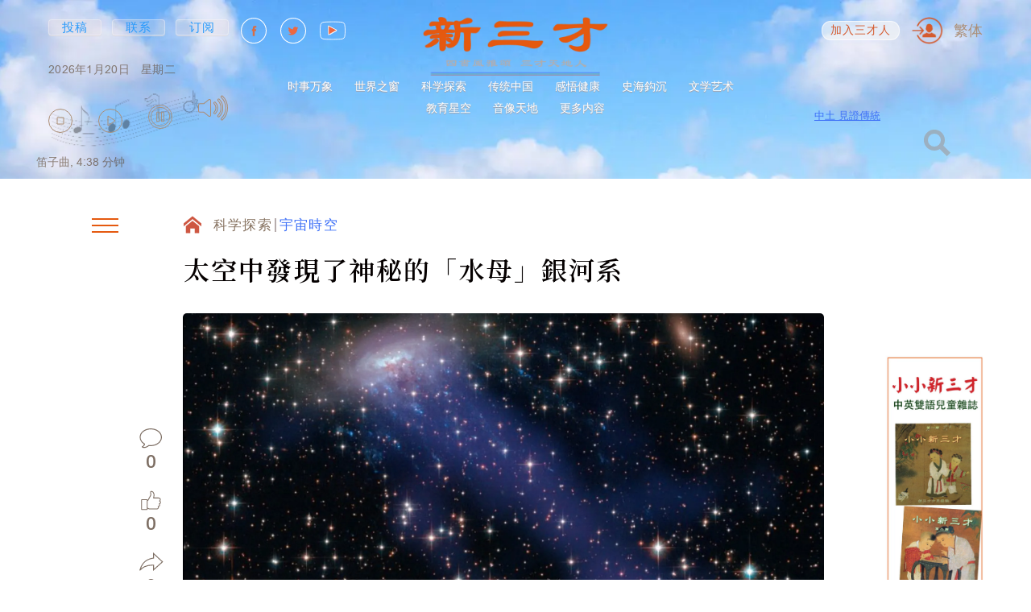

--- FILE ---
content_type: application/javascript; charset=UTF-8
request_url: https://newsancai.com/_next/static/chunks/138.7ef3add3e92ab88a.js
body_size: 2926
content:
(self.webpackChunk_N_E=self.webpackChunk_N_E||[]).push([[138],{68172:function(e,t,r){"use strict";var n,o=r(67294);function a(){return(a=Object.assign||function(e){for(var t=1;t<arguments.length;t++){var r=arguments[t];for(var n in r)Object.prototype.hasOwnProperty.call(r,n)&&(e[n]=r[n])}return e}).apply(this,arguments)}var u=function(e){return o.createElement("svg",a({xmlns:"http://www.w3.org/2000/svg",width:33.86,height:33.86,viewBox:"0 0 33.86 33.86"},e),n||(n=o.createElement("path",{"data-name":"Icon material-pause-circle-outline",d:"M12 23.5h3.286V10.358H12Zm4.93-23a16.43 16.43 0 1 0 16.43 16.43A16.436 16.436 0 0 0 16.93.5Zm0 29.574a13.144 13.144 0 1 1 0-26.288 13.59 13.59 0 0 1 5.818 1.36 12.986 12.986 0 0 1 7.326 11.784A13.161 13.161 0 0 1 16.93 30.074Zm1.643-6.574h3.286V10.358h-3.286Z",fill:"none",stroke:"currentColor"})))};t.Z=u},97064:function(e,t,r){"use strict";var n,o,a=r(67294);function u(){return(u=Object.assign||function(e){for(var t=1;t<arguments.length;t++){var r=arguments[t];for(var n in r)Object.prototype.hasOwnProperty.call(r,n)&&(e[n]=r[n])}return e}).apply(this,arguments)}var i=function(e){return a.createElement("svg",u({viewBox:"0 0 30 30",fill:"none",xmlns:"http://www.w3.org/2000/svg"},e),n||(n=a.createElement("circle",{cx:15,cy:15,r:14.5,stroke:"currentColor"})),o||(o=a.createElement("path",{d:"M12 21V9l9 6-9 6Z",stroke:"currentColor"})))};t.Z=i},2774:function(e,t,r){"use strict";var n,o,a=r(67294);function u(){return(u=Object.assign||function(e){for(var t=1;t<arguments.length;t++){var r=arguments[t];for(var n in r)Object.prototype.hasOwnProperty.call(r,n)&&(e[n]=r[n])}return e}).apply(this,arguments)}var i=function(e){return a.createElement("svg",u({viewBox:"0 0 30 30",fill:"none",xmlns:"http://www.w3.org/2000/svg"},e),n||(n=a.createElement("circle",{cx:15,cy:15,r:14.5,stroke:"currentColor"})),o||(o=a.createElement("path",{fill:"transparent",stroke:"currentColor",d:"M11 11h8v8h-8z"})))};t.Z=i},4542:function(e,t,r){"use strict";r.r(t),r.d(t,{default:function(){return P}});var n,o=r(59499),a=r(67294),u=r(66194),i=r(2774),c=r(97064),l=r(68172);function s(){return(s=Object.assign||function(e){for(var t=1;t<arguments.length;t++){var r=arguments[t];for(var n in r)Object.prototype.hasOwnProperty.call(r,n)&&(e[n]=r[n])}return e}).apply(this,arguments)}var d=function(e){return a.createElement("svg",s({xmlns:"http://www.w3.org/2000/svg",width:30.441,height:25.654,viewBox:"0 0 30.441 25.654"},e),n||(n=a.createElement("g",{"data-name":"Group 1013",opacity:.997},a.createElement("g",{"data-name":"Icon ionic-ios-volume-high",fill:"none",stroke:"rgba(77,44,44,0.65)",strokeWidth:.85},a.createElement("path",{"data-name":"Path 716",d:"M12.084 4.33a1.2 1.2 0 0 0-.533-.124 1.238 1.238 0 0 0-.773.27L5.741 8.54h-4.08A1.24 1.24 0 0 0 .425 9.776v6.181a1.24 1.24 0 0 0 1.236 1.236h4.08l5.037 4.056a1.254 1.254 0 0 0 .773.27 1.2 1.2 0 0 0 .533-.124 1.236 1.236 0 0 0 .7-1.113V5.45a1.239 1.239 0 0 0-.7-1.12Z"}),a.createElement("path",{"data-name":"Path 717",d:"M30.015 12.866A16.867 16.867 0 0 0 24.963.775a.93.93 0 0 0-1.309 1.321 15.013 15.013 0 0 1 4.5 10.77 15.045 15.045 0 0 1-4.5 10.77.928.928 0 0 0-.008 1.313.906.906 0 0 0 .657.278.926.926 0 0 0 .651-.272 16.83 16.83 0 0 0 5.061-12.091Z"}),a.createElement("path",{"data-name":"Path 718",d:"M25.179 12.867a12.548 12.548 0 0 0-3.616-8.877.929.929 0 0 0-1.321 1.306 10.725 10.725 0 0 1 3.083 7.579 10.725 10.725 0 0 1-3.083 7.579.931.931 0 0 0 .657 1.584.906.906 0 0 0 .657-.278 12.618 12.618 0 0 0 3.623-8.893Z"}),a.createElement("path",{"data-name":"Path 719",d:"M17.654 7.188a.929.929 0 1 0-1.321 1.306 6.183 6.183 0 0 1 1.777 4.373 6.21 6.21 0 0 1-1.777 4.373.931.931 0 0 0 .657 1.584.906.906 0 0 0 .657-.278 8.019 8.019 0 0 0 2.31-5.671 8 8 0 0 0-2.303-5.687Z"})))))},m=r(96352),p=r(45002),v=r.n(p),f=r(94184),h=r.n(f),y=r(11163),_=r(44012),g=r(85893),b=function(e){var t,r,n,s,p,f,b,P=e.theme,w=e.hideAudioInfo,j=e.file,Z=e.title,x=(0,a.useState)(null),O=x[0],E=x[1],A=(0,a.useState)(!1),N=A[0],C=A[1],S=(0,a.useState)(!0),k=S[0],B=S[1],I=(0,a.useRef)(),M=(0,y.useRouter)(),R=function(){var e;null!=I&&null!==(e=I.current)&&void 0!==e&&e.audio.current&&(I.current.audio.current.paused?(I.current.audio.current.play(),C(!0),B(!1)):(I.current.audio.current.pause(),C(!1)))},T=function(){var e;null!=I&&null!==(e=I.current)&&void 0!==e&&e.audio.current&&(B(!0),C(!1),I.current.audio.current.pause(),I.current.audio.current.currentTime=0)},D=function(){var e;E((0,u.Z)(null===(e=I.current)||void 0===e?void 0:e.audio.current.duration))};return(0,a.useEffect)(function(){var e,t;null!=I&&null!==(e=I.current)&&void 0!==e&&null!==(t=e.audio)&&void 0!==t&&t.current&&(I.current.audio.current.onloadedmetadata=D,I.current.audio.current.volume=.1,T())},[I.current,M.pathname]),(0,g.jsx)("div",{className:h()(v().root,(s={},(0,o.Z)(s,v()[P],P),(0,o.Z)(s,v().isPlaying,N),(0,o.Z)(s,v().isPaused,!N&&!!(null!=I&&null!==(t=I.current)&&void 0!==t&&null!==(r=t.audio)&&void 0!==r&&null!==(n=r.current)&&void 0!==n&&n.currentTime)),(0,o.Z)(s,v().isStopped,k),s)),children:(0,g.jsxs)("div",{className:v().container,children:[(0,g.jsx)("div",{className:v().bg,children:(0,g.jsx)("img",{src:"/images/audio-bg.png",className:v().bgImage,alt:"background"})}),(0,g.jsx)(m.Z,{autoPlay:!1,src:j,preload:"metadata",ref:I,layout:"stacked-reverse",customIcons:{volume:(0,g.jsx)(d,{className:v().volumeIcon}),volumeMute:(0,g.jsx)(d,{className:v().volumeIcon})},showJumpControls:!1,customProgressBarSection:N||null!=I&&null!==(p=I.current)&&void 0!==p&&null!==(f=p.audio)&&void 0!==f&&null!==(b=f.current)&&void 0!==b&&b.currentTime?[m.s.PROGRESS_BAR,m.s.CURRENT_TIME]:[],customControlsSection:[m.s.ADDITIONAL_CONTROLS],customAdditionalControls:[(0,g.jsx)("button",{className:v().controlButton,disabled:k,onClick:T,children:(0,g.jsx)(i.Z,{})},"stop"),(0,g.jsx)("button",{className:v().controlButton,disabled:N,onClick:R,children:(0,g.jsx)(c.Z,{})},"play"),(0,g.jsx)("button",{className:v().controlButton,disabled:!N,onClick:R,children:(0,g.jsx)(l.Z,{})},"pause"),(0,g.jsx)("div",{className:v().volumeDivider},"divider"),m.s.VOLUME_CONTROLS],customVolumeControls:[m.s.VOLUME],footer:O&&!w&&(0,g.jsxs)("div",{className:v().audioName,children:[Z&&"".concat(Z,",")," ",O," ",(0,g.jsx)(_.Z,{id:"header.mins"})," "]}),autoPlayAfterSrcChange:!1,autoplay:!1,className:v().player})]})})},P=a.memo(b)},66194:function(e,t,r){"use strict";var n=r(14594),o=function(e){if(e){var t=(0,n.Z)({start:0,end:1e3*e}),r=t.seconds<10?"0".concat(t.seconds):t.seconds;return"".concat(t.minutes,":").concat(r)}};t.Z=o},45002:function(e){e.exports={root:"AudioPlayer_root__DppRW",isPlaying:"AudioPlayer_isPlaying__ji4mi",controlButton:"AudioPlayer_controlButton__r7uM9",isPaused:"AudioPlayer_isPaused__2pFS0",isStopped:"AudioPlayer_isStopped__vtU7Y",bg:"AudioPlayer_bg__NaAUZ",bgImage:"AudioPlayer_bgImage__PXyGF",container:"AudioPlayer_container__KSDcw",player:"AudioPlayer_player__i_FQA",controlButtons:"AudioPlayer_controlButtons__S20hP",volumeDivider:"AudioPlayer_volumeDivider__D_G_6",audioName:"AudioPlayer_audioName__RmaKJ"}},61120:function(e,t,r){"use strict";function n(e){return(n=Object.setPrototypeOf?Object.getPrototypeOf.bind():function(e){return e.__proto__||Object.getPrototypeOf(e)})(e)}r.d(t,{Z:function(){return n}})},60136:function(e,t,r){"use strict";r.d(t,{Z:function(){return o}});var n=r(89611);function o(e,t){if("function"!=typeof t&&null!==t)throw TypeError("Super expression must either be null or a function");e.prototype=Object.create(t&&t.prototype,{constructor:{value:e,writable:!0,configurable:!0}}),Object.defineProperty(e,"prototype",{writable:!1}),t&&(0,n.Z)(e,t)}},82963:function(e,t,r){"use strict";r.d(t,{Z:function(){return a}});var n=r(71002),o=r(97326);function a(e,t){if(t&&("object"==(0,n.Z)(t)||"function"==typeof t))return t;if(void 0!==t)throw TypeError("Derived constructors may only return object or undefined");return(0,o.Z)(e)}}}]);

--- FILE ---
content_type: application/javascript; charset=UTF-8
request_url: https://newsancai.com/_next/static/chunks/6352-78154247a26ceb67.js
body_size: 13969
content:
(self.webpackChunk_N_E=self.webpackChunk_N_E||[]).push([[6352],{4539:function(e,t){t.Z={body:'<path d="M13 6v12l8.5-6M4 18l8.5-6L4 6v12z" fill="currentColor"/>',width:24,height:24}},28047:function(e,t){t.Z={body:'<path d="M15 16h-2V8h2m-4 8H9V8h2m1-6A10 10 0 0 0 2 12a10 10 0 0 0 10 10a10 10 0 0 0 10-10A10 10 0 0 0 12 2z" fill="currentColor"/>',width:24,height:24}},11329:function(e,t){t.Z={body:'<path d="M10 16.5v-9l6 4.5M12 2A10 10 0 0 0 2 12a10 10 0 0 0 10 10a10 10 0 0 0 10-10A10 10 0 0 0 12 2z" fill="currentColor"/>',width:24,height:24}},60692:function(e,t){t.Z={body:'<path d="M2 5.27L3.28 4L20 20.72L18.73 22l-3-3H7v3l-4-4l4-4v3h6.73L7 10.27V11H5V8.27l-3-3M17 13h2v4.18l-2-2V13m0-8V2l4 4l-4 4V7H8.82l-2-2H17z" fill="currentColor"/>',width:24,height:24}},16233:function(e,t){t.Z={body:'<path d="M17 17H7v-3l-4 4l4 4v-3h12v-6h-2M7 7h10v3l4-4l-4-4v3H5v6h2V7z" fill="currentColor"/>',width:24,height:24}},41402:function(e,t){t.Z={body:'<path d="M11.5 12l8.5 6V6m-9 12V6l-8.5 6l8.5 6z" fill="currentColor"/>',width:24,height:24}},13800:function(e,t){t.Z={body:'<path d="M16 18h2V6h-2M6 18l8.5-6L6 6v12z" fill="currentColor"/>',width:24,height:24}},59243:function(e,t){t.Z={body:'<path d="M6 18V6h2v12H6m3.5-6L18 6v12l-8.5-6z" fill="currentColor"/>',width:24,height:24}},46710:function(e,t){t.Z={body:'<path d="M14 3.23v2.06c2.89.86 5 3.54 5 6.71s-2.11 5.84-5 6.7v2.07c4-.91 7-4.49 7-8.77c0-4.28-3-7.86-7-8.77M16.5 12c0-1.77-1-3.29-2.5-4.03V16c1.5-.71 2.5-2.24 2.5-4M3 9v6h4l5 5V4L7 9H3z" fill="currentColor"/>',width:24,height:24}},89920:function(e,t){t.Z={body:'<path d="M3 9h4l5-5v16l-5-5H3V9m13.59 3L14 9.41L15.41 8L18 10.59L20.59 8L22 9.41L19.41 12L22 14.59L20.59 16L18 13.41L15.41 16L14 14.59L16.59 12z" fill="currentColor"/>',width:24,height:24}},96352:function(e,t,n){"use strict";n.d(t,{s:function(){return r},Z:function(){return tr}});var r,o=n(15671),i=n(43144),a=n(97326),l=n(60136),u=n(82963),s=n(61120),c=n(4942),d=n(67294);let p=/^[a-z0-9]+(-[a-z0-9]+)*$/,h=Object.freeze({left:0,top:0,width:16,height:16,rotate:0,vFlip:!1,hFlip:!1});function f(e){return{...h,...e}}let m=(e,t,n,r="")=>{let o=e.split(":");if("@"===e.slice(0,1)){if(o.length<2||o.length>3)return null;r=o.shift().slice(1)}if(o.length>3||!o.length)return null;if(o.length>1){let i=o.pop(),a=o.pop(),l={provider:o.length>0?o[0]:r,prefix:a,name:i};return t&&!v(l)?null:l}let u=o[0],s=u.split("-");if(s.length>1){let c={provider:r,prefix:s.shift(),name:s.join("-")};return t&&!v(c)?null:c}if(n&&""===r){let d={provider:r,prefix:"",name:u};return t&&!v(d,n)?null:d}return null},v=(e,t)=>!!e&&!!((""===e.provider||e.provider.match(p))&&(t&&""===e.prefix||e.prefix.match(p))&&e.name.match(p));function g(e,t,n=!1){let r=function t(n,r){if(void 0!==e.icons[n])return Object.assign({},e.icons[n]);if(r>5)return null;let o=e.aliases;if(o&&void 0!==o[n]){let i=o[n],a=t(i.parent,r+1);return a?function(e,t){let n={...e};for(let r in h){let o=r;if(void 0!==t[o]){let i=t[o];if(void 0===n[o]){n[o]=i;continue}switch(o){case"rotate":n[o]=(n[o]+i)%4;break;case"hFlip":case"vFlip":n[o]=i!==n[o];break;default:n[o]=i}}}return n}(a,i):a}let l=e.chars;return!r&&l&&void 0!==l[n]?t(l[n],r+1):null}(t,0);if(r)for(let o in h)void 0===r[o]&&void 0!==e[o]&&(r[o]=e[o]);return r&&n?f(r):r}function y(e,t,n){n=n||{};let r=[];if("object"!=typeof e||"object"!=typeof e.icons)return r;e.not_found instanceof Array&&e.not_found.forEach(e=>{t(e,null),r.push(e)});let o=e.icons;Object.keys(o).forEach(n=>{let o=g(e,n,!0);o&&(t(n,o),r.push(n))});let i=n.aliases||"all";if("none"!==i&&"object"==typeof e.aliases){let a=e.aliases;Object.keys(a).forEach(n=>{if("variations"===i&&function(e){for(let t in h)if(void 0!==e[t])return!0;return!1}(a[n]))return;let o=g(e,n,!0);o&&(t(n,o),r.push(n))})}return r}let w={provider:"string",aliases:"object",not_found:"object"};for(let b in h)w[b]=typeof h[b];function E(e){if("object"!=typeof e||null===e||"string"!=typeof e.prefix||!e.icons||"object"!=typeof e.icons)return null;for(let t in w)if(void 0!==e[t]&&typeof e[t]!==w[t])return null;let n=e.icons;for(let r in n){let o=n[r];if(!r.match(p)||"string"!=typeof o.body)return null;for(let i in h)if(void 0!==o[i]&&typeof o[i]!=typeof h[i])return null}let a=e.aliases;if(a)for(let l in a){let u=a[l],s=u.parent;if(!l.match(p)||"string"!=typeof s||!n[s]&&!a[s])return null;for(let c in h)if(void 0!==u[c]&&typeof u[c]!=typeof h[c])return null}return e}let Z=Object.create(null);try{let T=window||self;T&&1===T._iconifyStorage.version&&(Z=T._iconifyStorage.storage)}catch(L){}function A(e,t){void 0===Z[e]&&(Z[e]=Object.create(null));let n=Z[e];if(void 0===n[t]){var r,o;n[t]={provider:e,prefix:t,icons:Object.create(null),missing:Object.create(null)}}return n[t]}function C(e,t){if(!E(t))return[];let n=Date.now();return y(t,(t,r)=>{r?e.icons[t]=r:e.missing[t]=n})}let M=!1;function O(e){return"boolean"==typeof e&&(M=e),M}let k=Object.freeze({inline:!1,width:null,height:null,hAlign:"center",vAlign:"middle",slice:!1,hFlip:!1,vFlip:!1,rotate:0}),_=/(-?[0-9.]*[0-9]+[0-9.]*)/g,P=/^-?[0-9.]*[0-9]+[0-9.]*$/g;function S(e,t,n){if(1===t)return e;if(n=void 0===n?100:n,"number"==typeof e)return Math.ceil(e*t*n)/n;if("string"!=typeof e)return e;let r=e.split(_);if(null===r||!r.length)return e;let o=[],i=r.shift(),a=P.test(i);for(;;){if(a){let l=parseFloat(i);isNaN(l)?o.push(i):o.push(Math.ceil(l*t*n)/n)}else o.push(i);if(void 0===(i=r.shift()))return o.join("");a=!a}}let D=/\sid="(\S+)"/g,x="IconifyId"+Date.now().toString(16)+(16777216*Math.random()|0).toString(16),R=0,V=Object.create(null);function N(e){return V[e]||V[""]}function I(e){let t;if("string"==typeof e.resources)t=[e.resources];else if(!((t=e.resources)instanceof Array)||!t.length)return null;let n={resources:t,path:void 0===e.path?"/":e.path,maxURL:e.maxURL?e.maxURL:500,rotate:e.rotate?e.rotate:750,timeout:e.timeout?e.timeout:5e3,random:!0===e.random,index:e.index?e.index:0,dataAfterTimeout:!1!==e.dataAfterTimeout};return n}let U=Object.create(null),j=["https://api.simplesvg.com","https://api.unisvg.com"],F=[];for(;j.length>0;)1===j.length?F.push(j.shift()):Math.random()>.5?F.push(j.shift()):F.push(j.pop());function B(e,t){let n=I(t);return null!==n&&(U[e]=n,!0)}U[""]=I({resources:["https://api.iconify.design"].concat(F)});let W=(e,t)=>{let n=e,r=-1!==n.indexOf("?");return Object.keys(t).forEach(e=>{let o;try{o=function(e){switch(typeof e){case"boolean":return e?"true":"false";case"number":case"string":return encodeURIComponent(e);default:throw Error("Invalid parameter")}}(t[e])}catch(i){return}n+=(r?"&":"?")+encodeURIComponent(e)+"="+o,r=!0}),n},z={},J={},H=(()=>{let e;try{if(e=fetch,"function"==typeof e)return e}catch(t){}return null})(),G=(e,t,n)=>{let r=[],o=z[t];void 0===o&&(o=function(e,t){var n;let r=U[e];if(!r)return 0;let o;if(r.maxURL){let i=0;r.resources.forEach(e=>{i=Math.max(i,e.length)});let a=W(t+".json",{icons:""});o=r.maxURL-i-r.path.length-a.length}else o=0;let l=e+":"+t;return J[e]=r.path,z[l]=o,o}(e,t));let i="icons",a={type:i,provider:e,prefix:t,icons:[]},l=0;return n.forEach((n,u)=>{(l+=n.length+1)>=o&&u>0&&(r.push(a),a={type:i,provider:e,prefix:t,icons:[]},l=n.length),a.icons.push(n)}),r.push(a),r},$=(e,t,n)=>{if(!H){n("abort",424);return}let r=function(e){if("string"==typeof e){if(void 0===J[e]){var t;let n=U[e];if(!n)return"/";J[e]=n.path}return J[e]}return"/"}(t.provider);switch(t.type){case"icons":{let o=t.prefix,i=t.icons,a=i.join(",");r+=W(o+".json",{icons:a});break}case"custom":{let l=t.uri;r+="/"===l.slice(0,1)?l.slice(1):l;break}default:n("abort",400);return}let u=503;H(e+r).then(e=>{let t=e.status;if(200!==t){setTimeout(()=>{var e;n(404===t?"abort":"next",t)});return}return u=501,e.json()}).then(e=>{if("object"!=typeof e||null===e){setTimeout(()=>{n("next",u)});return}setTimeout(()=>{n("success",e)})}).catch(()=>{n("next",u)})},K=Object.create(null),q=Object.create(null);function X(e,t){e.forEach(e=>{let n=e.provider;if(void 0===K[n])return;let r=K[n],o=e.prefix,i=r[o];i&&(r[o]=i.filter(e=>e.id!==t))})}let Y=0;var Q={resources:[],index:0,timeout:2e3,rotate:750,random:!1,dataAfterTimeout:!1};function ee(e){let t=function(e){if("object"!=typeof e||"object"!=typeof e.resources||!(e.resources instanceof Array)||!e.resources.length)throw Error("Invalid Reduncancy configuration");let t=Object.create(null),n;for(n in Q)void 0!==e[n]?t[n]=e[n]:t[n]=Q[n];return t}(e),n=[];function r(){n=n.filter(e=>"pending"===e().status)}return{query:function(e,o,i){let a=function(e,t,n,r){let o=e.resources.length,i=e.random?Math.floor(Math.random()*o):e.index,a;if(e.random){let l=e.resources.slice(0);for(a=[];l.length>1;){let u=Math.floor(Math.random()*l.length);a.push(l[u]),l=l.slice(0,u).concat(l.slice(u+1))}a=a.concat(l)}else a=e.resources.slice(i).concat(e.resources.slice(0,i));let s=Date.now(),c="pending",d=0,p,h=null,f=[],m=[];function v(){h&&(clearTimeout(h),h=null)}function g(){"pending"===c&&(c="aborted"),v(),f.forEach(e=>{"pending"===e.status&&(e.status="aborted")}),f=[]}function y(e,t){t&&(m=[]),"function"==typeof e&&m.push(e)}function w(){c="failed",m.forEach(e=>{e(void 0,p)})}function b(){f.forEach(e=>{"pending"===e.status&&(e.status="aborted")}),f=[]}return"function"==typeof r&&m.push(r),setTimeout(function r(){if("pending"!==c)return;v();let o=a.shift();if(void 0===o){if(f.length){h=setTimeout(()=>{v(),"pending"===c&&(b(),w())},e.timeout);return}w();return}let i={status:"pending",resource:o,callback(t,n){!function(t,n,o){let i="success"!==n;switch(f=f.filter(e=>e!==t),c){case"pending":break;case"failed":if(i||!e.dataAfterTimeout)return;break;default:return}if("abort"===n){p=o,w();return}if(i){p=o,f.length||(a.length?r():w());return}if(v(),b(),!e.random){let l=e.resources.indexOf(t.resource);-1!==l&&l!==e.index&&(e.index=l)}c="completed",m.forEach(e=>{e(o)})}(i,t,n)}};f.push(i),d++,h=setTimeout(r,e.rotate),n(o,t,i.callback)}),function(){return{startTime:s,payload:t,status:c,queriesSent:d,queriesPending:f.length,subscribe:y,abort:g}}}(t,e,o,(e,t)=>{r(),i&&i(e,t)});return n.push(a),a},find:function(e){let t=n.find(t=>e(t));return void 0!==t?t:null},setIndex(e){t.index=e},getIndex:()=>t.index,cleanup:r}}function et(){}let en=Object.create(null),er={};function eo(){}let ei=Object.create(null),ea=Object.create(null),el=Object.create(null),eu=Object.create(null),es=Object.create(null),ec=(e,t)=>{let n=function(e,t=!0,n=!1){let r=[];return e.forEach(e=>{let o="string"==typeof e?m(e,!1,n):e;(!t||v(o,n))&&r.push({provider:o.provider,prefix:o.prefix,name:o.name})}),r}(e,!0,O()),r=function(e){let t={loaded:[],missing:[],pending:[]},n=Object.create(null);e.sort((e,t)=>e.provider!==t.provider?e.provider.localeCompare(t.provider):e.prefix!==t.prefix?e.prefix.localeCompare(t.prefix):e.name.localeCompare(t.name));let r={provider:"",prefix:"",name:""};return e.forEach(e=>{if(r.name===e.name&&r.prefix===e.prefix&&r.provider===e.provider)return;r=e;let o=e.provider,i=e.prefix,a=e.name;void 0===n[o]&&(n[o]=Object.create(null));let l=n[o];void 0===l[i]&&(l[i]=A(o,i));let u=l[i],s;(s=void 0!==u.icons[a]?t.loaded:""===i||void 0!==u.missing[a]?t.missing:t.pending).push({provider:o,prefix:i,name:a})}),t}(n);if(!r.pending.length){let o=!0;return t&&setTimeout(()=>{o&&t(r.loaded,r.missing,r.pending,eo)}),()=>{o=!1}}let i=Object.create(null),a=[],l,u;r.pending.forEach(e=>{let t=e.provider,n=e.prefix;if(n===u&&t===l)return;l=t,u=n,a.push({provider:t,prefix:n}),void 0===ei[t]&&(ei[t]=Object.create(null));let r=ei[t];void 0===r[n]&&(r[n]=Object.create(null)),void 0===i[t]&&(i[t]=Object.create(null));let o=i[t];void 0===o[n]&&(o[n]=[])});let s=Date.now();return r.pending.forEach(e=>{let t=e.provider,n=e.prefix,r=e.name,o=ei[t][n];void 0===o[r]&&(o[r]=s,i[t][n].push(r))}),a.forEach(e=>{let t=e.provider,n=e.prefix;i[t][n].length&&function(e,t,n){void 0===ea[e]&&(ea[e]=Object.create(null));let r=ea[e];void 0===eu[e]&&(eu[e]=Object.create(null));let o=eu[e];void 0===ei[e]&&(ei[e]=Object.create(null));let i=ei[e];void 0===r[t]?r[t]=n:r[t]=r[t].concat(n).sort(),o[t]||(o[t]=!0,setTimeout(()=>{o[t]=!1;let n=r[t];delete r[t];let a=N(e);if(!a){!function(){let n=(""===e?"":"@"+e+":")+t,r=Math.floor(Date.now()/6e4);es[n]<r&&(es[n]=r,console.error('Unable to retrieve icons for "'+n+'" because API is not configured properly.'))}();return}let l=a.prepare(e,t,n);l.forEach(n=>{!function(e,t,n){let r,o;if("string"==typeof e){let i=N(e);if(!i)return n(void 0,424),et;o=i.send;let a=function(e){if(void 0===en[e]){var t;let n=U[e];if(!n)return;let r=ee(n);en[e]={config:n,redundancy:r}}return en[e]}(e);a&&(r=a.redundancy)}else{let l=I(e);if(l){r=ee(l);let u=e.resources?e.resources[0]:"",s=N(u);s&&(o=s.send)}}return r&&o?r.query(t,o,n)().abort:(n(void 0,424),et)}(e,n,(r,o)=>{let a=A(e,t);if("object"!=typeof r){if(404!==o)return;let l=Date.now();n.icons.forEach(e=>{a.missing[e]=l})}else try{let u=C(a,r);if(!u.length)return;let s=i[t];u.forEach(e=>{delete s[e]}),er.store&&er.store(e,r)}catch(c){console.error(c)}!function(e,t){void 0===el[e]&&(el[e]=Object.create(null));let n=el[e];n[t]||(n[t]=!0,setTimeout(()=>{n[t]=!1,function(e,t){void 0===q[e]&&(q[e]=Object.create(null));let n=q[e];n[t]||(n[t]=!0,setTimeout(()=>{if(n[t]=!1,void 0===K[e]||void 0===K[e][t])return;let r=K[e][t].slice(0);if(!r.length)return;let o=A(e,t),i=!1;r.forEach(n=>{let r=n.icons,a=r.pending.length;r.pending=r.pending.filter(n=>{if(n.prefix!==t)return!0;let a=n.name;if(void 0!==o.icons[a])r.loaded.push({provider:e,prefix:t,name:a});else{if(void 0===o.missing[a])return i=!0,!0;r.missing.push({provider:e,prefix:t,name:a})}return!1}),r.pending.length!==a&&(i||X([{provider:e,prefix:t}],n.id),n.callback(r.loaded.slice(0),r.missing.slice(0),r.pending.slice(0),n.abort))})}))}(e,t)}))}(e,t)})})}))}(t,n,i[t][n])}),t?function(e,t,n){let r=Y++,o=X.bind(null,n,r);if(!t.pending.length)return o;let i={id:r,icons:t,callback:e,abort:o};return n.forEach(e=>{let t=e.provider,n=e.prefix;void 0===K[t]&&(K[t]=Object.create(null));let r=K[t];void 0===r[n]&&(r[n]=[]),r[n].push(i)}),o}(t,r,a):eo},ed="iconify2",ep="iconify",eh=ep+"-count",ef=ep+"-version",em={local:!0,session:!0},ev=!1,eg={local:0,session:0},ey={local:[],session:[]},ew="undefined"==typeof window?{}:window;function eb(e){let t=e+"Storage";try{if(ew&&ew[t]&&"number"==typeof ew[t].length)return ew[t]}catch(n){}return em[e]=!1,null}function eE(e,t,n){try{return e.setItem(eh,n.toString()),eg[t]=n,!0}catch(r){return!1}}function eZ(e){let t=e.getItem(eh);if(t){let n=parseInt(t);return n||0}return 0}let eT=()=>{if(ev)return;ev=!0;let e=Math.floor(Date.now()/36e5)-168;function t(t){let n=eb(t);if(!n)return;let r=t=>{let r=ep+t.toString(),o=n.getItem(r);if("string"!=typeof o)return!1;let i=!0;try{let a=JSON.parse(o);if("object"!=typeof a||"number"!=typeof a.cached||a.cached<e||"string"!=typeof a.provider||"object"!=typeof a.data||"string"!=typeof a.data.prefix)i=!1;else{let l=a.provider,u=a.data.prefix,s=A(l,u);i=C(s,a.data).length>0}}catch(c){i=!1}return i||n.removeItem(r),i};try{let o=n.getItem(ef);if(o!==ed){o&&function(e){try{let t=eZ(e);for(let n=0;n<t;n++)e.removeItem(ep+n.toString())}catch(r){}}(n),function(e,t){try{e.setItem(ef,ed)}catch(n){}eE(e,t,0)}(n,t);return}let i=eZ(n);for(let a=i-1;a>=0;a--)!r(a)&&(a===i-1?i--:ey[t].push(a));eE(n,t,i)}catch(l){}}for(let n in em)t(n)},eL=(e,t)=>{function n(n){if(!em[n])return!1;let r=eb(n);if(!r)return!1;let o=ey[n].shift();if(void 0===o&&(o=eg[n],!eE(r,n,o+1)))return!1;try{let i={cached:Math.floor(Date.now()/36e5),provider:e,data:t};r.setItem(ep+o.toString(),JSON.stringify(i))}catch(a){return!1}return!0}ev||eT(),Object.keys(t.icons).length&&(t.not_found&&delete(t=Object.assign({},t)).not_found,n("local")||n("session"))},eA=/[\s,]+/;function eC(e,t){t.split(eA).forEach(t=>{let n=t.trim();switch(n){case"horizontal":e.hFlip=!0;break;case"vertical":e.vFlip=!0}})}function eM(e,t){t.split(eA).forEach(t=>{let n=t.trim();switch(n){case"left":case"center":case"right":e.hAlign=n;break;case"top":case"middle":case"bottom":e.vAlign=n;break;case"slice":case"crop":e.slice=!0;break;case"meet":e.slice=!1}})}function eO(e,t=0){let n=e.replace(/^-?[0-9.]*/,"");function r(e){for(;e<0;)e+=4;return e%4}if(""===n){let o=parseInt(e);return isNaN(o)?0:r(o)}if(n!==e){let i=0;switch(n){case"%":i=25;break;case"deg":i=90}if(i){let a=parseFloat(e.slice(0,e.length-n.length));return isNaN(a)?0:(a/=i)%1==0?r(a):0}}return t}let ek={xmlns:"http://www.w3.org/2000/svg",xmlnsXlink:"http://www.w3.org/1999/xlink","aria-hidden":!0,role:"img",style:{}},e_={...k,inline:!0},eP=(e,t,n,r)=>{let o=n?e_:k,i=function(e,t){let n={};for(let r in e){let o=r;if(n[o]=e[o],void 0===t[o])continue;let i=t[o];switch(o){case"inline":case"slice":"boolean"==typeof i&&(n[o]=i);break;case"hFlip":case"vFlip":!0===i&&(n[o]=!n[o]);break;case"hAlign":case"vAlign":"string"==typeof i&&""!==i&&(n[o]=i);break;case"width":case"height":("string"==typeof i&&""!==i||"number"==typeof i&&i||null===i)&&(n[o]=i);break;case"rotate":"number"==typeof i&&(n[o]+=i)}}return n}(o,t),a="object"==typeof t.style&&null!==t.style?t.style:{},l={...ek,ref:r,style:a};for(let u in t){let s=t[u];if(void 0!==s)switch(u){case"icon":case"style":case"children":case"onLoad":case"_ref":case"_inline":break;case"inline":case"hFlip":case"vFlip":i[u]=!0===s||"true"===s||1===s;break;case"flip":"string"==typeof s&&eC(i,s);break;case"align":"string"==typeof s&&eM(i,s);break;case"color":a.color=s;break;case"rotate":"string"==typeof s?i[u]=eO(s):"number"==typeof s&&(i[u]=s);break;case"ariaHidden":case"aria-hidden":!0!==s&&"true"!==s&&delete l["aria-hidden"];break;default:void 0===o[u]&&(l[u]=s)}}let c=function(e,t){let n={left:e.left,top:e.top,width:e.width,height:e.height},r=e.body;[e,t].forEach(e=>{let t=[],o=e.hFlip,i=e.vFlip,a=e.rotate;o?i?a+=2:(t.push("translate("+(n.width+n.left).toString()+" "+(0-n.top).toString()+")"),t.push("scale(-1 1)"),n.top=n.left=0):i&&(t.push("translate("+(0-n.left).toString()+" "+(n.height+n.top).toString()+")"),t.push("scale(1 -1)"),n.top=n.left=0);let l;switch(a<0&&(a-=4*Math.floor(a/4)),a%=4){case 1:t.unshift("rotate(90 "+(l=n.height/2+n.top).toString()+" "+l.toString()+")");break;case 2:t.unshift("rotate(180 "+(n.width/2+n.left).toString()+" "+(n.height/2+n.top).toString()+")");break;case 3:t.unshift("rotate(-90 "+(l=n.width/2+n.left).toString()+" "+l.toString()+")")}a%2==1&&((0!==n.left||0!==n.top)&&(l=n.left,n.left=n.top,n.top=l),n.width!==n.height&&(l=n.width,n.width=n.height,n.height=l)),t.length&&(r='<g transform="'+t.join(" ")+'">'+r+"</g>")});let o,i;null===t.width&&null===t.height?o=S(i="1em",n.width/n.height):null!==t.width&&null!==t.height?(o=t.width,i=t.height):null!==t.height?o=S(i=t.height,n.width/n.height):i=S(o=t.width,n.height/n.width),"auto"===o&&(o=n.width),"auto"===i&&(i=n.height),o="string"==typeof o?o:o.toString()+"",i="string"==typeof i?i:i.toString()+"";let a={attributes:{width:o,height:i,preserveAspectRatio:function(e){let t="";switch(e.hAlign){case"left":t+="xMin";break;case"right":t+="xMax";break;default:t+="xMid"}switch(e.vAlign){case"top":t+="YMin";break;case"bottom":t+="YMax";break;default:t+="YMid"}return t+(e.slice?" slice":" meet")}(t),viewBox:n.left.toString()+" "+n.top.toString()+" "+n.width.toString()+" "+n.height.toString()},body:r};return t.inline&&(a.inline=!0),a}(e,i),p=0,h=t.id;for(let f in"string"==typeof h&&(h=h.replace(/-/g,"_")),l.dangerouslySetInnerHTML={__html:function(e,t=x){let n=[],r;for(;r=D.exec(e);)n.push(r[1]);return n.length&&n.forEach(n=>{let r="function"==typeof t?t(n):t+(R++).toString(),o=n.replace(/[.*+?^${}()|[\]\\]/g,"\\$&");e=e.replace(RegExp('([#;"])('+o+')([")]|\\.[a-z])',"g"),"$1"+r+"$3")}),e}(c.body,h?()=>h+"ID"+p++:"iconifyReact")},c.attributes)l[f]=c.attributes[f];return c.inline&&void 0===a.verticalAlign&&(a.verticalAlign="-0.125em"),d.createElement("svg",l)};if(O(!0),e6={prepare:G,send:$},V[""]=e6,"undefined"!=typeof document&&"undefined"!=typeof window){er.store=eL,eT();let eS=window;if(void 0!==eS.IconifyPreload){let eD=eS.IconifyPreload,ex="Invalid IconifyPreload syntax.";"object"==typeof eD&&null!==eD&&(eD instanceof Array?eD:[eD]).forEach(e=>{try{("object"!=typeof e||null===e||e instanceof Array||"object"!=typeof e.icons||"string"!=typeof e.prefix||!function(e,t){if("object"!=typeof e)return!1;if("string"!=typeof t&&(t="string"==typeof e.provider?e.provider:""),M&&""===t&&("string"!=typeof e.prefix||""===e.prefix)){let n=!1;return E(e)&&(e.prefix="",y(e,(e,t)=>{t&&function(e,t){let n=m(e,!0,M);if(!n)return!1;let r=A(n.provider,n.prefix);return function(e,t,n){try{if("string"==typeof n.body)return e.icons[t]=Object.freeze(f(n)),!0}catch(r){}return!1}(r,n.name,t)}(e,t)&&(n=!0)})),n}if("string"!=typeof e.prefix||!v({provider:t,prefix:e.prefix,name:"a"}))return!1;let r=A(t,e.prefix);return!!C(r,e)}(e))&&console.error(ex)}catch(t){console.error(ex)}})}if(void 0!==eS.IconifyProviders){let eR=eS.IconifyProviders;if("object"==typeof eR&&null!==eR)for(let eV in eR){let eN="IconifyProviders["+eV+"] is invalid.";try{let eI=eR[eV];if("object"!=typeof eI||!eI||void 0===eI.resources)continue;B(eV,eI)||console.error(eN)}catch(eU){console.error(eN)}}}}class ej extends d.Component{constructor(e){super(e),this.state={icon:null}}_abortLoading(){this._loading&&(this._loading.abort(),this._loading=null)}_setData(e){this.state.icon!==e&&this.setState({icon:e})}_checkIcon(e){let t=this.state,n=this.props.icon;if("object"==typeof n&&null!==n&&"string"==typeof n.body){this._icon="",this._abortLoading(),(e||null===t.icon)&&this._setData({data:f(n)});return}let r;if("string"!=typeof n||null===(r=m(n,!1,!0))){this._abortLoading(),this._setData(null);return}let o=function(e){let t="string"==typeof e?m(e,!0,M):e;return t?function(e,t){let n=e.icons[t];return void 0===n?null:n}(A(t.provider,t.prefix),t.name):null}(r);if(null===o){this._loading&&this._loading.name===n||(this._abortLoading(),this._icon="",this._setData(null),this._loading={name:n,abort:ec([r],this._checkIcon.bind(this,!1))});return}if(this._icon!==n||null===t.icon){this._abortLoading(),this._icon=n;let i=["iconify"];""!==r.prefix&&i.push("iconify--"+r.prefix),""!==r.provider&&i.push("iconify--"+r.provider),this._setData({data:o,classes:i}),this.props.onLoad&&this.props.onLoad(n)}}componentDidMount(){this._checkIcon(!1)}componentDidUpdate(e){e.icon!==this.props.icon&&this._checkIcon(!0)}componentWillUnmount(){this._abortLoading()}render(){let e=this.props,t=this.state.icon;if(null===t)return e.children?e.children:d.createElement("span",{});let n=e;return t.classes&&(n={...e,className:("string"==typeof e.className?e.className+" ":"")+t.classes.join(" ")}),eP(t.data,n,e._inline,e._ref)}}let eF=d.forwardRef(function(e,t){let n={...e,_ref:t,_inline:!1};return d.createElement(ej,n)});d.forwardRef(function(e,t){let n={...e,_ref:t,_inline:!0};return d.createElement(ej,n)});var eB=n(11329),eW=n(28047),ez=n(59243),eJ=n(13800),eH=n(4539),eG=n(41402),e$=n(46710),eK=n(89920),eq=n(16233),eX=n(60692),eY=n(87462),eQ=function(e){switch(e){case"stacked":default:return"rhap_stacked";case"stacked-reverse":return"rhap_stacked-reverse";case"horizontal":return"rhap_horizontal";case"horizontal-reverse":return"rhap_horizontal-reverse"}},e0=function(e){return e instanceof MouseEvent?e.clientX:e.touches[0].clientX},e1=function(e){return e>9?e.toString():"0".concat(e)},e2=function(e,t,n){if(!isFinite(e))return null;var r=Math.floor(e/60),o=e1(r),i=e1(Math.floor(e%60)),a=e1(Math.floor(r%60)),l="".concat(o,":").concat(i),u="".concat(Math.floor(r/60),":").concat(a,":").concat(i);return"auto"===n?t>=3600?u:l:"mm:ss"===n?l:"hh:mm:ss"===n?u:void 0};function e4(e,t){var n=!1;return function(r){n||(e(r),n=!0,setTimeout(function(){return n=!1},t))}}var e6,e3,e5=function(e){(0,l.Z)(p,e);var t,n,r=(n=function(){if("undefined"==typeof Reflect||!Reflect.construct||Reflect.construct.sham)return!1;if("function"==typeof Proxy)return!0;try{return Boolean.prototype.valueOf.call(Reflect.construct(Boolean,[],function(){})),!0}catch(e){return!1}}(),function(){var e,t=(0,s.Z)(p);if(n){var r=(0,s.Z)(this).constructor;e=Reflect.construct(t,arguments,r)}else e=t.apply(this,arguments);return(0,u.Z)(this,e)});function p(){var e;(0,o.Z)(this,p);for(var t=arguments.length,n=Array(t),i=0;i<t;i++)n[i]=arguments[i];return e=r.call.apply(r,[this].concat(n)),(0,c.Z)((0,a.Z)(e),"audio",void 0),(0,c.Z)((0,a.Z)(e),"timeOnMouseMove",0),(0,c.Z)((0,a.Z)(e),"hasAddedAudioEventListener",!1),(0,c.Z)((0,a.Z)(e),"downloadProgressAnimationTimer",void 0),(0,c.Z)((0,a.Z)(e),"state",{isDraggingProgress:!1,currentTimePos:"0%",hasDownloadProgressAnimation:!1,downloadProgressArr:[],waitingForSeekCallback:!1}),(0,c.Z)((0,a.Z)(e),"getCurrentProgress",function(t){var n=e.props,r=n.audio,o=n.progressBar;if(0!==r.src.indexOf("blob:")&&void 0===e.props.srcDuration&&(!r.src||!isFinite(r.currentTime)||!o.current))return{currentTime:0,currentTimePos:"0%"};var i=o.current.getBoundingClientRect(),a=i.width,l=e0(t)-i.left;return l<0?l=0:l>a&&(l=a),{currentTime:e.getDuration()*l/a,currentTimePos:"".concat((l/a*100).toFixed(2),"%")}}),(0,c.Z)((0,a.Z)(e),"handleContextMenu",function(e){e.preventDefault()}),(0,c.Z)((0,a.Z)(e),"handleMouseDownOrTouchStartProgressBar",function(t){t.stopPropagation();var n=e.getCurrentProgress(t.nativeEvent),r=n.currentTime,o=n.currentTimePos;isFinite(r)&&(e.timeOnMouseMove=r,e.setState({isDraggingProgress:!0,currentTimePos:o}),t.nativeEvent instanceof MouseEvent?(window.addEventListener("mousemove",e.handleWindowMouseOrTouchMove),window.addEventListener("mouseup",e.handleWindowMouseOrTouchUp)):(window.addEventListener("touchmove",e.handleWindowMouseOrTouchMove),window.addEventListener("touchend",e.handleWindowMouseOrTouchUp)))}),(0,c.Z)((0,a.Z)(e),"handleWindowMouseOrTouchMove",function(t){t instanceof MouseEvent&&t.preventDefault(),t.stopPropagation();var n=window.getSelection();if(n&&"Range"===n.type&&n.empty(),e.state.isDraggingProgress){var r=e.getCurrentProgress(t),o=r.currentTime,i=r.currentTimePos;e.timeOnMouseMove=o,e.setState({currentTimePos:i})}}),(0,c.Z)((0,a.Z)(e),"handleWindowMouseOrTouchUp",function(t){t.stopPropagation();var n=e.timeOnMouseMove,r=e.props,o=r.audio,i=r.onChangeCurrentTimeError,a=r.onSeek;if(a)e.setState({isDraggingProgress:!1,waitingForSeekCallback:!0},function(){a(o,n).then(function(){return e.setState({waitingForSeekCallback:!1})},function(e){throw Error(e)})});else{var l={isDraggingProgress:!1};o.readyState!==o.HAVE_NOTHING&&o.readyState!==o.HAVE_METADATA&&isFinite(n)?o.currentTime=n:(l.currentTimePos="0%",i&&i()),e.setState(l)}t instanceof MouseEvent?(window.removeEventListener("mousemove",e.handleWindowMouseOrTouchMove),window.removeEventListener("mouseup",e.handleWindowMouseOrTouchUp)):(window.removeEventListener("touchmove",e.handleWindowMouseOrTouchMove),window.removeEventListener("touchend",e.handleWindowMouseOrTouchUp))}),(0,c.Z)((0,a.Z)(e),"handleAudioTimeUpdate",e4(function(t){var n=e.state.isDraggingProgress,r=t.target;if(!n&&!0!==e.state.waitingForSeekCallback){var o=r.currentTime,i=e.getDuration();e.setState({currentTimePos:"".concat((o/i*100||0).toFixed(2),"%")})}},e.props.progressUpdateInterval)),(0,c.Z)((0,a.Z)(e),"handleAudioDownloadProgressUpdate",function(t){for(var n=t.target,r=e.getDuration(),o=[],i=0;i<n.buffered.length;i++){var a=n.buffered.start(i),l=n.buffered.end(i);o.push({left:"".concat(Math.round(100/r*a)||0,"%"),width:"".concat(Math.round(100/r*(l-a))||0,"%")})}clearTimeout(e.downloadProgressAnimationTimer),e.setState({downloadProgressArr:o,hasDownloadProgressAnimation:!0}),e.downloadProgressAnimationTimer=setTimeout(function(){e.setState({hasDownloadProgressAnimation:!1})},200)}),e}return(0,i.Z)(p,[{key:"getDuration",value:function(){var e=this.props,t=e.audio,n=e.srcDuration;return void 0===n?t.duration:n}},{key:"componentDidUpdate",value:function(){var e=this.props.audio;e&&!this.hasAddedAudioEventListener&&(this.audio=e,this.hasAddedAudioEventListener=!0,e.addEventListener("timeupdate",this.handleAudioTimeUpdate),e.addEventListener("progress",this.handleAudioDownloadProgressUpdate))}},{key:"componentWillUnmount",value:function(){this.audio&&this.hasAddedAudioEventListener&&(this.audio.removeEventListener("timeupdate",this.handleAudioTimeUpdate),this.audio.removeEventListener("progress",this.handleAudioDownloadProgressUpdate)),clearTimeout(this.downloadProgressAnimationTimer)}},{key:"render",value:function(){var e=this.props,t=e.showDownloadProgress,n=e.showFilledProgress,r=e.progressBar,o=e.i18nProgressBar,i=this.state,a=i.currentTimePos,l=i.downloadProgressArr,u=i.hasDownloadProgressAnimation;return d.createElement("div",{className:"rhap_progress-container",ref:r,"aria-label":o,role:"progressbar","aria-valuemin":0,"aria-valuemax":100,"aria-valuenow":Number(a.split("%")[0]),tabIndex:0,onMouseDown:this.handleMouseDownOrTouchStartProgressBar,onTouchStart:this.handleMouseDownOrTouchStartProgressBar,onContextMenu:this.handleContextMenu},d.createElement("div",{className:"rhap_progress-bar ".concat(t?"rhap_progress-bar-show-download":"")},d.createElement("div",{className:"rhap_progress-indicator",style:{left:a}}),n&&d.createElement("div",{className:"rhap_progress-filled",style:{width:a}}),t&&l.map(function(e,t){var n=e.left,r=e.width;return d.createElement("div",{key:t,className:"rhap_download-progress",style:{left:n,width:r,transitionDuration:u?".2s":"0s"}})})))}}]),p}(d.Component),e9=function(e,t){return d.createElement(e5,(0,eY.Z)({},e,{progressBar:t}))},e8=(0,d.forwardRef)(e9),e7=function(e){(0,l.Z)(d,e);var t,n,r=(n=function(){if("undefined"==typeof Reflect||!Reflect.construct||Reflect.construct.sham)return!1;if("function"==typeof Proxy)return!0;try{return Boolean.prototype.valueOf.call(Reflect.construct(Boolean,[],function(){})),!0}catch(e){return!1}}(),function(){var e,t=(0,s.Z)(d);if(n){var r=(0,s.Z)(this).constructor;e=Reflect.construct(t,arguments,r)}else e=t.apply(this,arguments);return(0,u.Z)(this,e)});function d(e){(0,o.Z)(this,d),t=r.call(this,e),(0,c.Z)((0,a.Z)(t),"audio",void 0),(0,c.Z)((0,a.Z)(t),"hasAddedAudioEventListener",!1),(0,c.Z)((0,a.Z)(t),"state",{currentTime:t.props.defaultCurrentTime}),(0,c.Z)((0,a.Z)(t),"handleAudioCurrentTimeChange",function(e){var n=e.target,r=t.props,o=r.isLeftTime,i=r.timeFormat,a=r.defaultCurrentTime;t.setState({currentTime:e2(o?n.duration-n.currentTime:n.currentTime,n.duration,i)||a})}),(0,c.Z)((0,a.Z)(t),"addAudioEventListeners",function(){var e=t.props.audio;e&&!t.hasAddedAudioEventListener&&(t.audio=e,t.hasAddedAudioEventListener=!0,e.addEventListener("timeupdate",t.handleAudioCurrentTimeChange),e.addEventListener("loadedmetadata",t.handleAudioCurrentTimeChange))});var t,n=e.audio,i=e.defaultCurrentTime,l=e.isLeftTime,u=e.timeFormat,s=i;return n&&(s=e2(l?n.duration-n.currentTime:n.currentTime,n.duration,u)),t.state={currentTime:s},t}return(0,i.Z)(d,[{key:"componentDidMount",value:function(){this.addAudioEventListeners()}},{key:"componentDidUpdate",value:function(){this.addAudioEventListeners()}},{key:"componentWillUnmount",value:function(){this.audio&&this.hasAddedAudioEventListener&&(this.audio.removeEventListener("timeupdate",this.handleAudioCurrentTimeChange),this.audio.removeEventListener("loadedmetadata",this.handleAudioCurrentTimeChange))}},{key:"render",value:function(){return this.state.currentTime}}]),d}(d.PureComponent),te=function(e){(0,l.Z)(d,e);var t,n,r=(n=function(){if("undefined"==typeof Reflect||!Reflect.construct||Reflect.construct.sham)return!1;if("function"==typeof Proxy)return!0;try{return Boolean.prototype.valueOf.call(Reflect.construct(Boolean,[],function(){})),!0}catch(e){return!1}}(),function(){var e,t=(0,s.Z)(d);if(n){var r=(0,s.Z)(this).constructor;e=Reflect.construct(t,arguments,r)}else e=t.apply(this,arguments);return(0,u.Z)(this,e)});function d(e){(0,o.Z)(this,d),t=r.call(this,e),(0,c.Z)((0,a.Z)(t),"audio",void 0),(0,c.Z)((0,a.Z)(t),"hasAddedAudioEventListener",!1),(0,c.Z)((0,a.Z)(t),"state",{duration:t.props.audio?e2(t.props.audio.duration,t.props.audio.duration,t.props.timeFormat):t.props.defaultDuration}),(0,c.Z)((0,a.Z)(t),"handleAudioDurationChange",function(e){var n=e.target,r=t.props,o=r.timeFormat,i=r.defaultDuration;t.setState({duration:e2(n.duration,n.duration,o)||i})}),(0,c.Z)((0,a.Z)(t),"addAudioEventListeners",function(){var e=t.props.audio;e&&!t.hasAddedAudioEventListener&&(t.audio=e,t.hasAddedAudioEventListener=!0,e.addEventListener("durationchange",t.handleAudioDurationChange),e.addEventListener("abort",t.handleAudioDurationChange))});var t,n=e.audio,i=e.timeFormat,l=e.defaultDuration;return t.state={duration:n?e2(n.duration,n.duration,i):l},t}return(0,i.Z)(d,[{key:"componentDidMount",value:function(){this.addAudioEventListeners()}},{key:"componentDidUpdate",value:function(){this.addAudioEventListeners()}},{key:"componentWillUnmount",value:function(){this.audio&&this.hasAddedAudioEventListener&&(this.audio.removeEventListener("durationchange",this.handleAudioDurationChange),this.audio.removeEventListener("abort",this.handleAudioDurationChange))}},{key:"render",value:function(){return this.state.duration}}]),d}(d.PureComponent),tt=function(e){(0,l.Z)(p,e);var t,n,r=(n=function(){if("undefined"==typeof Reflect||!Reflect.construct||Reflect.construct.sham)return!1;if("function"==typeof Proxy)return!0;try{return Boolean.prototype.valueOf.call(Reflect.construct(Boolean,[],function(){})),!0}catch(e){return!1}}(),function(){var e,t=(0,s.Z)(p);if(n){var r=(0,s.Z)(this).constructor;e=Reflect.construct(t,arguments,r)}else e=t.apply(this,arguments);return(0,u.Z)(this,e)});function p(){var e;(0,o.Z)(this,p);for(var t=arguments.length,n=Array(t),i=0;i<t;i++)n[i]=arguments[i];return e=r.call.apply(r,[this].concat(n)),(0,c.Z)((0,a.Z)(e),"audio",void 0),(0,c.Z)((0,a.Z)(e),"hasAddedAudioEventListener",!1),(0,c.Z)((0,a.Z)(e),"volumeBar",(0,d.createRef)()),(0,c.Z)((0,a.Z)(e),"volumeAnimationTimer",0),(0,c.Z)((0,a.Z)(e),"lastVolume",e.props.volume),(0,c.Z)((0,a.Z)(e),"state",{currentVolumePos:"".concat((e.lastVolume/1*100||0).toFixed(2),"%"),hasVolumeAnimation:!1,isDraggingVolume:!1}),(0,c.Z)((0,a.Z)(e),"getCurrentVolume",function(t){var n,r,o=e.props.audio;if(!e.volumeBar.current)return{currentVolume:o.volume,currentVolumePos:e.state.currentVolumePos};var i=e.volumeBar.current.getBoundingClientRect(),a=i.width,l=e0(t)-i.left;return l<0?(n=0,r="0%"):l>i.width?(n=1,r="100%"):(n=l/a,r="".concat(l/a*100,"%")),{currentVolume:n,currentVolumePos:r}}),(0,c.Z)((0,a.Z)(e),"handleContextMenu",function(e){e.preventDefault()}),(0,c.Z)((0,a.Z)(e),"handleClickVolumeButton",function(){var t=e.props.audio;t.volume>0?(e.lastVolume=t.volume,t.volume=0):t.volume=e.lastVolume}),(0,c.Z)((0,a.Z)(e),"handleVolumnControlMouseOrTouchDown",function(t){t.stopPropagation();var n=e.props.audio,r=e.getCurrentVolume(t.nativeEvent),o=r.currentVolume,i=r.currentVolumePos;n.volume=o,e.setState({isDraggingVolume:!0,currentVolumePos:i}),t.nativeEvent instanceof MouseEvent?(window.addEventListener("mousemove",e.handleWindowMouseOrTouchMove),window.addEventListener("mouseup",e.handleWindowMouseOrTouchUp)):(window.addEventListener("touchmove",e.handleWindowMouseOrTouchMove),window.addEventListener("touchend",e.handleWindowMouseOrTouchUp))}),(0,c.Z)((0,a.Z)(e),"handleWindowMouseOrTouchMove",function(t){t instanceof MouseEvent&&t.preventDefault(),t.stopPropagation();var n=e.props.audio,r=window.getSelection();if(r&&"Range"===r.type&&r.empty(),e.state.isDraggingVolume){var o=e.getCurrentVolume(t),i=o.currentVolume,a=o.currentVolumePos;n.volume=i,e.setState({currentVolumePos:a})}}),(0,c.Z)((0,a.Z)(e),"handleWindowMouseOrTouchUp",function(t){t.stopPropagation(),e.setState({isDraggingVolume:!1}),t instanceof MouseEvent?(window.removeEventListener("mousemove",e.handleWindowMouseOrTouchMove),window.removeEventListener("mouseup",e.handleWindowMouseOrTouchUp)):(window.removeEventListener("touchmove",e.handleWindowMouseOrTouchMove),window.removeEventListener("touchend",e.handleWindowMouseOrTouchUp))}),(0,c.Z)((0,a.Z)(e),"handleAudioVolumeChange",function(t){var n=e.state.isDraggingVolume,r=t.target.volume;(e.lastVolume>0&&0===r||0===e.lastVolume&&r>0)&&e.props.onMuteChange(),e.lastVolume=r,n||(e.setState({hasVolumeAnimation:!0,currentVolumePos:"".concat((r/1*100||0).toFixed(2),"%")}),clearTimeout(e.volumeAnimationTimer),e.volumeAnimationTimer=setTimeout(function(){e.setState({hasVolumeAnimation:!1})},100))}),e}return(0,i.Z)(p,[{key:"componentDidUpdate",value:function(){var e=this.props.audio;e&&!this.hasAddedAudioEventListener&&(this.audio=e,this.hasAddedAudioEventListener=!0,e.addEventListener("volumechange",this.handleAudioVolumeChange))}},{key:"componentWillUnmount",value:function(){this.audio&&this.hasAddedAudioEventListener&&this.audio.removeEventListener("volumechange",this.handleAudioVolumeChange),clearTimeout(this.volumeAnimationTimer)}},{key:"render",value:function(){var e=this.props,t=e.audio,n=e.showFilledVolume,r=e.i18nVolumeControl,o=this.state,i=o.currentVolumePos,a=o.hasVolumeAnimation,l=(t||{}).volume;return d.createElement("div",{ref:this.volumeBar,onMouseDown:this.handleVolumnControlMouseOrTouchDown,onTouchStart:this.handleVolumnControlMouseOrTouchDown,onContextMenu:this.handleContextMenu,role:"progressbar","aria-label":r,"aria-valuemin":0,"aria-valuemax":100,"aria-valuenow":Number((100*l).toFixed(0)),tabIndex:0,className:"rhap_volume-bar-area"},d.createElement("div",{className:"rhap_volume-bar"},d.createElement("div",{className:"rhap_volume-indicator",style:{left:i,transitionDuration:a?".1s":"0s"}}),n&&d.createElement("div",{className:"rhap_volume-filled",style:{width:i}})))}}]),p}(d.Component);(e3=r||(r={})).CURRENT_TIME="CURRENT_TIME",e3.CURRENT_LEFT_TIME="CURRENT_LEFT_TIME",e3.PROGRESS_BAR="PROGRESS_BAR",e3.DURATION="DURATION",e3.ADDITIONAL_CONTROLS="ADDITIONAL_CONTROLS",e3.MAIN_CONTROLS="MAIN_CONTROLS",e3.VOLUME_CONTROLS="VOLUME_CONTROLS",e3.LOOP="LOOP",e3.VOLUME="VOLUME";var tn=function(e){(0,l.Z)(h,e);var t,n,p=(n=function(){if("undefined"==typeof Reflect||!Reflect.construct||Reflect.construct.sham)return!1;if("function"==typeof Proxy)return!0;try{return Boolean.prototype.valueOf.call(Reflect.construct(Boolean,[],function(){})),!0}catch(e){return!1}}(),function(){var e,t=(0,s.Z)(h);if(n){var r=(0,s.Z)(this).constructor;e=Reflect.construct(t,arguments,r)}else e=t.apply(this,arguments);return(0,u.Z)(this,e)});function h(){var e;(0,o.Z)(this,h);for(var t=arguments.length,n=Array(t),i=0;i<t;i++)n[i]=arguments[i];return e=p.call.apply(p,[this].concat(n)),(0,c.Z)((0,a.Z)(e),"audio",(0,d.createRef)()),(0,c.Z)((0,a.Z)(e),"progressBar",(0,d.createRef)()),(0,c.Z)((0,a.Z)(e),"container",(0,d.createRef)()),(0,c.Z)((0,a.Z)(e),"lastVolume",e.props.volume),(0,c.Z)((0,a.Z)(e),"listenTracker",void 0),(0,c.Z)((0,a.Z)(e),"volumeAnimationTimer",void 0),(0,c.Z)((0,a.Z)(e),"downloadProgressAnimationTimer",void 0),(0,c.Z)((0,a.Z)(e),"togglePlay",function(t){t.stopPropagation();var n=e.audio.current;(n.paused||n.ended)&&n.src?e.playAudioPromise():n.paused||n.pause()}),(0,c.Z)((0,a.Z)(e),"playAudioPromise",function(){var t=e.audio.current.play();t?t.then(null).catch(function(t){var n=e.props.onPlayError;n&&n(Error(t))}):e.forceUpdate()}),(0,c.Z)((0,a.Z)(e),"isPlaying",function(){var t=e.audio.current;return!!t&&!t.paused&&!t.ended}),(0,c.Z)((0,a.Z)(e),"handlePlay",function(t){e.forceUpdate(),e.props.onPlay&&e.props.onPlay(t)}),(0,c.Z)((0,a.Z)(e),"handlePause",function(t){e.audio&&(e.forceUpdate(),e.props.onPause&&e.props.onPause(t))}),(0,c.Z)((0,a.Z)(e),"handleEnded",function(t){e.audio&&(e.forceUpdate(),e.props.onEnded&&e.props.onEnded(t))}),(0,c.Z)((0,a.Z)(e),"handleAbort",function(t){e.props.onAbort&&e.props.onAbort(t)}),(0,c.Z)((0,a.Z)(e),"handleClickVolumeButton",function(){var t=e.audio.current;t.volume>0?(e.lastVolume=t.volume,t.volume=0):t.volume=e.lastVolume}),(0,c.Z)((0,a.Z)(e),"handleMuteChange",function(){e.forceUpdate()}),(0,c.Z)((0,a.Z)(e),"handleClickLoopButton",function(){e.audio.current.loop=!e.audio.current.loop,e.forceUpdate()}),(0,c.Z)((0,a.Z)(e),"handleClickRewind",function(){var t=e.props,n=t.progressJumpSteps,r=t.progressJumpStep,o=n.backward||r;e.setJumpTime(-o)}),(0,c.Z)((0,a.Z)(e),"handleClickForward",function(){var t=e.props,n=t.progressJumpSteps,r=t.progressJumpStep,o=n.forward||r;e.setJumpTime(o)}),(0,c.Z)((0,a.Z)(e),"setJumpTime",function(t){var n=e.audio.current,r=n.duration,o=n.currentTime;if(n.readyState===n.HAVE_NOTHING||n.readyState===n.HAVE_METADATA||!isFinite(r)||!isFinite(o))return e.props.onChangeCurrentTimeError&&e.props.onChangeCurrentTimeError();var i=o+t/1e3;i<0?(n.currentTime=0,i=0):i>r?(n.currentTime=r,i=r):n.currentTime=i}),(0,c.Z)((0,a.Z)(e),"setJumpVolume",function(t){var n=e.audio.current.volume+t;n<0?n=0:n>1&&(n=1),e.audio.current.volume=n}),(0,c.Z)((0,a.Z)(e),"handleKeyDown",function(t){if(e.props.hasDefaultKeyBindings)switch(t.key){case" ":(t.target===e.container.current||t.target===e.progressBar.current)&&(t.preventDefault(),e.togglePlay(t));break;case"ArrowLeft":e.handleClickRewind();break;case"ArrowRight":e.handleClickForward();break;case"ArrowUp":t.preventDefault(),e.setJumpVolume(e.props.volumeJumpStep);break;case"ArrowDown":t.preventDefault(),e.setJumpVolume(-e.props.volumeJumpStep);break;case"l":e.handleClickLoopButton();break;case"m":e.handleClickVolumeButton()}}),(0,c.Z)((0,a.Z)(e),"renderUIModules",function(t){return t.map(function(t,n){return e.renderUIModule(t,n)})}),(0,c.Z)((0,a.Z)(e),"renderUIModule",function(t,n){var o=e.props,i=o.defaultCurrentTime,a=o.progressUpdateInterval,l=o.showDownloadProgress,u=o.showFilledProgress,s=o.showFilledVolume,c=o.defaultDuration,p=o.customIcons,h=o.showSkipControls,f=o.onClickPrevious,m=o.onClickNext,v=o.onChangeCurrentTimeError,g=o.showJumpControls,y=o.customAdditionalControls,w=o.customVolumeControls,b=o.muted,E=o.timeFormat,Z=o.volume,T=o.loop,L=o.mse,A=o.i18nAriaLabels;switch(t){case r.CURRENT_TIME:return d.createElement("div",{key:n,id:"rhap_current-time",className:"rhap_time rhap_current-time"},d.createElement(e7,{audio:e.audio.current,isLeftTime:!1,defaultCurrentTime:i,timeFormat:E}));case r.CURRENT_LEFT_TIME:return d.createElement("div",{key:n,id:"rhap_current-left-time",className:"rhap_time rhap_current-left-time"},d.createElement(e7,{audio:e.audio.current,isLeftTime:!0,defaultCurrentTime:i,timeFormat:E}));case r.PROGRESS_BAR:return d.createElement(e8,{key:n,ref:e.progressBar,audio:e.audio.current,progressUpdateInterval:a,showDownloadProgress:l,showFilledProgress:u,onSeek:L&&L.onSeek,onChangeCurrentTimeError:v,srcDuration:L&&L.srcDuration,i18nProgressBar:A.progressControl});case r.DURATION:return d.createElement("div",{key:n,className:"rhap_time rhap_total-time"},L&&L.srcDuration?e2(L.srcDuration,L.srcDuration,e.props.timeFormat):d.createElement(te,{audio:e.audio.current,defaultDuration:c,timeFormat:E}));case r.ADDITIONAL_CONTROLS:return d.createElement("div",{key:n,className:"rhap_additional-controls"},e.renderUIModules(y));case r.MAIN_CONTROLS:var C,M=e.isPlaying();return C=M?p.pause?p.pause:d.createElement(eF,{icon:eW.Z}):p.play?p.play:d.createElement(eF,{icon:eB.Z}),d.createElement("div",{key:n,className:"rhap_main-controls"},h&&d.createElement("button",{"aria-label":A.previous,className:"rhap_button-clear rhap_main-controls-button rhap_skip-button",type:"button",onClick:f},p.previous?p.previous:d.createElement(eF,{icon:ez.Z})),g&&d.createElement("button",{"aria-label":A.rewind,className:"rhap_button-clear rhap_main-controls-button rhap_rewind-button",type:"button",onClick:e.handleClickRewind},p.rewind?p.rewind:d.createElement(eF,{icon:eG.Z})),d.createElement("button",{"aria-label":M?A.pause:A.play,className:"rhap_button-clear rhap_main-controls-button rhap_play-pause-button",type:"button",onClick:e.togglePlay},C),g&&d.createElement("button",{"aria-label":A.forward,className:"rhap_button-clear rhap_main-controls-button rhap_forward-button",type:"button",onClick:e.handleClickForward},p.forward?p.forward:d.createElement(eF,{icon:eH.Z})),h&&d.createElement("button",{"aria-label":A.next,className:"rhap_button-clear rhap_main-controls-button rhap_skip-button",type:"button",onClick:m},p.next?p.next:d.createElement(eF,{icon:eJ.Z})));case r.VOLUME_CONTROLS:return d.createElement("div",{key:n,className:"rhap_volume-controls"},e.renderUIModules(w));case r.LOOP:var O,k=e.audio.current?e.audio.current.loop:T;return O=k?p.loop?p.loop:d.createElement(eF,{icon:eq.Z}):p.loopOff?p.loopOff:d.createElement(eF,{icon:eX.Z}),d.createElement("button",{key:n,"aria-label":k?A.loop:A.loopOff,className:"rhap_button-clear rhap_repeat-button",type:"button",onClick:e.handleClickLoopButton},O);case r.VOLUME:var _,P=(e.audio.current||{}).volume,S=void 0===P?b?0:Z:P;return _=S?p.volume?p.volume:d.createElement(eF,{icon:e$.Z}):p.volume?p.volumeMute:d.createElement(eF,{icon:eK.Z}),d.createElement("div",{key:n,className:"rhap_volume-container"},d.createElement("button",{"aria-label":S?A.volume:A.volumeMute,onClick:e.handleClickVolumeButton,type:"button",className:"rhap_button-clear rhap_volume-button"},_),d.createElement(tt,{audio:e.audio.current,volume:S,onMuteChange:e.handleMuteChange,showFilledVolume:s,i18nVolumeControl:A.volumeControl}));default:if(!(0,d.isValidElement)(t))return null;return t.key?t:(0,d.cloneElement)(t,{key:n})}}),e}return(0,i.Z)(h,[{key:"componentDidMount",value:function(){var e=this;this.forceUpdate();var t=this.audio.current;this.props.muted?t.volume=0:t.volume=this.lastVolume,t.addEventListener("error",function(t){e.props.onError&&e.props.onError(t)}),t.addEventListener("canplay",function(t){e.props.onCanPlay&&e.props.onCanPlay(t)}),t.addEventListener("canplaythrough",function(t){e.props.onCanPlayThrough&&e.props.onCanPlayThrough(t)}),t.addEventListener("play",this.handlePlay),t.addEventListener("abort",this.handleAbort),t.addEventListener("ended",this.handleEnded),t.addEventListener("playing",function(t){e.props.onPlaying&&e.props.onPlaying(t)}),t.addEventListener("seeking",function(t){e.props.onSeeking&&e.props.onSeeking(t)}),t.addEventListener("seeked",function(t){e.props.onSeeked&&e.props.onSeeked(t)}),t.addEventListener("waiting",function(t){e.props.onWaiting&&e.props.onWaiting(t)}),t.addEventListener("emptied",function(t){e.props.onEmptied&&e.props.onEmptied(t)}),t.addEventListener("stalled",function(t){e.props.onStalled&&e.props.onStalled(t)}),t.addEventListener("suspend",function(t){e.props.onSuspend&&e.props.onSuspend(t)}),t.addEventListener("loadstart",function(t){e.props.onLoadStart&&e.props.onLoadStart(t)}),t.addEventListener("loadedmetadata",function(t){e.props.onLoadedMetaData&&e.props.onLoadedMetaData(t)}),t.addEventListener("loadeddata",function(t){e.props.onLoadedData&&e.props.onLoadedData(t)}),t.addEventListener("pause",this.handlePause),t.addEventListener("timeupdate",e4(function(t){e.props.onListen&&e.props.onListen(t)},this.props.listenInterval)),t.addEventListener("volumechange",function(t){e.props.onVolumeChange&&e.props.onVolumeChange(t)}),t.addEventListener("encrypted",function(t){var n=e.props.mse;n&&n.onEcrypted&&n.onEcrypted(t)})}},{key:"componentDidUpdate",value:function(e){var t=this.props,n=t.src,r=t.autoPlayAfterSrcChange;e.src!==n&&(r?this.playAudioPromise():this.forceUpdate())}},{key:"render",value:function(){var e=this.props,t=e.className,n=e.src,r=e.loop,o=e.preload,i=e.autoPlay,a=e.crossOrigin,l=e.mediaGroup,u=e.header,s=e.footer,c=e.layout,p=e.customProgressBarSection,h=e.customControlsSection,f=e.children,m=e.style,v=e.i18nAriaLabels,g=this.audio.current?this.audio.current.loop:r,y=this.isPlaying()?"rhap_play-status--playing":"rhap_play-status--paused";return d.createElement("div",{role:"group",tabIndex:0,"aria-label":v.player,className:"rhap_container ".concat(g?"rhap_loop--on":"rhap_loop--off"," ").concat(y," ").concat(t),onKeyDown:this.handleKeyDown,ref:this.container,style:m},d.createElement("audio",{src:n,controls:!1,loop:g,autoPlay:i,preload:o,crossOrigin:a,mediaGroup:l,ref:this.audio},f),u&&d.createElement("div",{className:"rhap_header"},u),d.createElement("div",{className:"rhap_main ".concat(eQ(c))},d.createElement("div",{className:"rhap_progress-section"},this.renderUIModules(p)),d.createElement("div",{className:"rhap_controls-section"},this.renderUIModules(h))),s&&d.createElement("div",{className:"rhap_footer"},s))}}]),h}(d.Component);(0,c.Z)(tn,"defaultProps",{autoPlay:!1,autoPlayAfterSrcChange:!0,listenInterval:1e3,progressJumpStep:5e3,progressJumpSteps:{},volumeJumpStep:.1,loop:!1,muted:!1,preload:"auto",progressUpdateInterval:20,defaultCurrentTime:"--:--",defaultDuration:"--:--",timeFormat:"auto",volume:1,className:"",showJumpControls:!0,showSkipControls:!1,showDownloadProgress:!0,showFilledProgress:!0,showFilledVolume:!1,customIcons:{},customProgressBarSection:[r.CURRENT_TIME,r.PROGRESS_BAR,r.DURATION],customControlsSection:[r.ADDITIONAL_CONTROLS,r.MAIN_CONTROLS,r.VOLUME_CONTROLS],customAdditionalControls:[r.LOOP],customVolumeControls:[r.VOLUME],layout:"stacked",hasDefaultKeyBindings:!0,i18nAriaLabels:{player:"Audio player",progressControl:"Audio progress control",volumeControl:"Volume control",play:"Play",pause:"Pause",rewind:"Rewind",forward:"Forward",previous:"Previous",next:"Skip",loop:"Disable loop",loopOff:"Enable loop",volume:"Mute",volumeMute:"Unmute"}});var tr=tn}}]);

--- FILE ---
content_type: application/javascript; charset=UTF-8
request_url: https://newsancai.com/_next/static/chunks/1204-0a0ff9616a55495c.js
body_size: 2995
content:
"use strict";(self.webpackChunk_N_E=self.webpackChunk_N_E||[]).push([[1204],{868:function(e,t,o){var r=o(87462),n=o(86854),i=o(45987),a=o(4942),u=o(67294),c=o(73935),p=o(86010),l=o(35953),s=o(59693),m=o(52543),f=o(93871),d=o(20170),g=o(84872),h=o(17294),v=o(95001),b=o(34236),T=o(24896),y=o(22775),Z=o(8920);function w(e){return Math.round(1e5*e)/1e5}var x=function(e){return{popper:{zIndex:e.zIndex.tooltip,pointerEvents:"none"},popperInteractive:{pointerEvents:"auto"},popperArrow:{'&[x-placement*="bottom"] $arrow':{top:0,left:0,marginTop:"-0.71em",marginLeft:4,marginRight:4,"&::before":{transformOrigin:"0 100%"}},'&[x-placement*="top"] $arrow':{bottom:0,left:0,marginBottom:"-0.71em",marginLeft:4,marginRight:4,"&::before":{transformOrigin:"100% 0"}},'&[x-placement*="right"] $arrow':{left:0,marginLeft:"-0.71em",height:"1em",width:"0.71em",marginTop:4,marginBottom:4,"&::before":{transformOrigin:"100% 100%"}},'&[x-placement*="left"] $arrow':{right:0,marginRight:"-0.71em",height:"1em",width:"0.71em",marginTop:4,marginBottom:4,"&::before":{transformOrigin:"0 0"}}},tooltip:{backgroundColor:(0,s.Fq)(e.palette.grey[700],.9),borderRadius:e.shape.borderRadius,color:e.palette.common.white,fontFamily:e.typography.fontFamily,padding:"4px 8px",fontSize:e.typography.pxToRem(10),lineHeight:"".concat(w(1.4),"em"),maxWidth:300,wordWrap:"break-word",fontWeight:e.typography.fontWeightMedium},tooltipArrow:{position:"relative",margin:"0"},arrow:{overflow:"hidden",position:"absolute",width:"1em",height:"0.71em",boxSizing:"border-box",color:(0,s.Fq)(e.palette.grey[700],.9),"&::before":{content:'""',margin:"auto",display:"block",width:"100%",height:"100%",backgroundColor:"currentColor",transform:"rotate(45deg)"}},touch:{padding:"8px 16px",fontSize:e.typography.pxToRem(14),lineHeight:"".concat(w(16/14),"em"),fontWeight:e.typography.fontWeightRegular},tooltipPlacementLeft:(0,a.Z)({transformOrigin:"right center",margin:"0 24px "},e.breakpoints.up("sm"),{margin:"0 14px"}),tooltipPlacementRight:(0,a.Z)({transformOrigin:"left center",margin:"0 24px"},e.breakpoints.up("sm"),{margin:"0 14px"}),tooltipPlacementTop:(0,a.Z)({transformOrigin:"center bottom",margin:"24px 0"},e.breakpoints.up("sm"),{margin:"14px 0"}),tooltipPlacementBottom:(0,a.Z)({transformOrigin:"center top",margin:"24px 0"},e.breakpoints.up("sm"),{margin:"14px 0"})}},O=!1,P=null,E=u.forwardRef(function(e,t){var o=e.arrow,a=void 0!==o&&o,s=e.children,m=e.classes,w=e.disableFocusListener,x=e.disableHoverListener,E=void 0!==x&&x,R=e.disableTouchListener,L=e.enterDelay,k=void 0===L?100:L,M=e.enterNextDelay,C=void 0===M?0:M,D=e.enterTouchDelay,F=void 0===D?700:D,N=e.id,S=e.interactive,B=void 0!==S&&S,_=e.leaveDelay,j=void 0===_?0:_,W=e.leaveTouchDelay,z=void 0===W?1500:W,A=e.onClose,H=e.onOpen,I=e.open,$=e.placement,q=e.PopperComponent,V=void 0===q?g.Z:q,G=e.PopperProps,J=e.title,K=e.TransitionComponent,Q=void 0===K?d.Z:K,U=e.TransitionProps,X=(0,i.Z)(e,["arrow","children","classes","disableFocusListener","disableHoverListener","disableTouchListener","enterDelay","enterNextDelay","enterTouchDelay","id","interactive","leaveDelay","leaveTouchDelay","onClose","onOpen","open","placement","PopperComponent","PopperProps","title","TransitionComponent","TransitionProps"]),Y=(0,Z.Z)(),ee=u.useState(),et=ee[0],eo=ee[1],er=u.useState(null),en=er[0],ei=er[1],ea=u.useRef(!1),eu=u.useRef(),ec=u.useRef(),ep=u.useRef(),el=u.useRef(),es=(0,y.Z)({controlled:I,default:!1,name:"Tooltip",state:"open"}),em=(0,n.Z)(es,2),ef=em[0],ed=em[1],eg=ef,eh=(0,v.Z)(N);u.useEffect(function(){return function(){clearTimeout(eu.current),clearTimeout(ec.current),clearTimeout(ep.current),clearTimeout(el.current)}},[]);var ev=function(e){clearTimeout(P),O=!0,ed(!0),H&&H(e)},eb=function(){var e=!(arguments.length>0)||void 0===arguments[0]||arguments[0];return function(t){var o=s.props;"mouseover"===t.type&&o.onMouseOver&&e&&o.onMouseOver(t),(!ea.current||"touchstart"===t.type)&&(et&&et.removeAttribute("title"),clearTimeout(ec.current),clearTimeout(ep.current),k||O&&C?(t.persist(),ec.current=setTimeout(function(){ev(t)},O?C:k)):ev(t))}},eT=(0,T.Z)(),ey=eT.isFocusVisible,eZ=eT.onBlurVisible,ew=eT.ref,ex=u.useState(!1),eO=ex[0],eP=ex[1],eE=function(){eO&&(eP(!1),eZ())},eR=function(){var e=!(arguments.length>0)||void 0===arguments[0]||arguments[0];return function(t){et||eo(t.currentTarget),ey(t)&&(eP(!0),eb()(t));var o=s.props;o.onFocus&&e&&o.onFocus(t)}},eL=function(e){clearTimeout(P),P=setTimeout(function(){O=!1},800+j),ed(!1),A&&A(e),clearTimeout(eu.current),eu.current=setTimeout(function(){ea.current=!1},Y.transitions.duration.shortest)},ek=function(){var e=!(arguments.length>0)||void 0===arguments[0]||arguments[0];return function(t){var o=s.props;"blur"===t.type&&(o.onBlur&&e&&o.onBlur(t),eE()),"mouseleave"===t.type&&o.onMouseLeave&&t.currentTarget===et&&o.onMouseLeave(t),clearTimeout(ec.current),clearTimeout(ep.current),t.persist(),ep.current=setTimeout(function(){eL(t)},j)}},eM=function(e){ea.current=!0;var t=s.props;t.onTouchStart&&t.onTouchStart(e)},eC=function(e){eM(e),clearTimeout(ep.current),clearTimeout(eu.current),clearTimeout(el.current),e.persist(),el.current=setTimeout(function(){eb()(e)},F)},eD=function(e){s.props.onTouchEnd&&s.props.onTouchEnd(e),clearTimeout(el.current),clearTimeout(ep.current),e.persist(),ep.current=setTimeout(function(){eL(e)},z)},eF=(0,h.Z)(eo,t),eN=(0,h.Z)(ew,eF),eS=u.useCallback(function(e){(0,b.Z)(eN,c.findDOMNode(e))},[eN]),eB=(0,h.Z)(s.ref,eS);""===J&&(eg=!1);var e_=!eg&&!E,ej=(0,r.Z)({"aria-describedby":eg?eh:null,title:e_&&"string"==typeof J?J:null},X,s.props,{className:(0,p.default)(X.className,s.props.className),onTouchStart:eM,ref:eB}),eW={};void 0!==R&&R||(ej.onTouchStart=eC,ej.onTouchEnd=eD),!E&&(ej.onMouseOver=eb(),ej.onMouseLeave=ek(),B&&(eW.onMouseOver=eb(!1),eW.onMouseLeave=ek(!1))),!(void 0!==w&&w)&&(ej.onFocus=eR(),ej.onBlur=ek(),B&&(eW.onFocus=eR(!1),eW.onBlur=ek(!1)));var ez=u.useMemo(function(){return(0,l.Z)({popperOptions:{modifiers:{arrow:{enabled:Boolean(en),element:en}}}},G)},[en,G]);return u.createElement(u.Fragment,null,u.cloneElement(s,ej),u.createElement(V,(0,r.Z)({className:(0,p.default)(m.popper,B&&m.popperInteractive,a&&m.popperArrow),placement:void 0===$?"bottom":$,anchorEl:et,open:!!et&&eg,id:ej["aria-describedby"],transition:!0},eW,ez),function(e){var t=e.placement,o=e.TransitionProps;return u.createElement(Q,(0,r.Z)({timeout:Y.transitions.duration.shorter},o,U),u.createElement("div",{className:(0,p.default)(m.tooltip,m["tooltipPlacement".concat((0,f.Z)(t.split("-")[0]))],ea.current&&m.touch,a&&m.tooltipArrow)},J,a?u.createElement("span",{className:m.arrow,ref:ei}):null))}))});t.ZP=(0,m.Z)(x,{name:"MuiTooltip",flip:!1})(E)},61120:function(e,t,o){o.d(t,{Z:function(){return r}});function r(e){return(r=Object.setPrototypeOf?Object.getPrototypeOf.bind():function(e){return e.__proto__||Object.getPrototypeOf(e)})(e)}},60136:function(e,t,o){o.d(t,{Z:function(){return n}});var r=o(89611);function n(e,t){if("function"!=typeof t&&null!==t)throw TypeError("Super expression must either be null or a function");e.prototype=Object.create(t&&t.prototype,{constructor:{value:e,writable:!0,configurable:!0}}),Object.defineProperty(e,"prototype",{writable:!1}),t&&(0,r.Z)(e,t)}},82963:function(e,t,o){o.d(t,{Z:function(){return i}});var r=o(71002),n=o(97326);function i(e,t){if(t&&("object"==(0,r.Z)(t)||"function"==typeof t))return t;if(void 0!==t)throw TypeError("Derived constructors may only return object or undefined");return(0,n.Z)(e)}}}]);